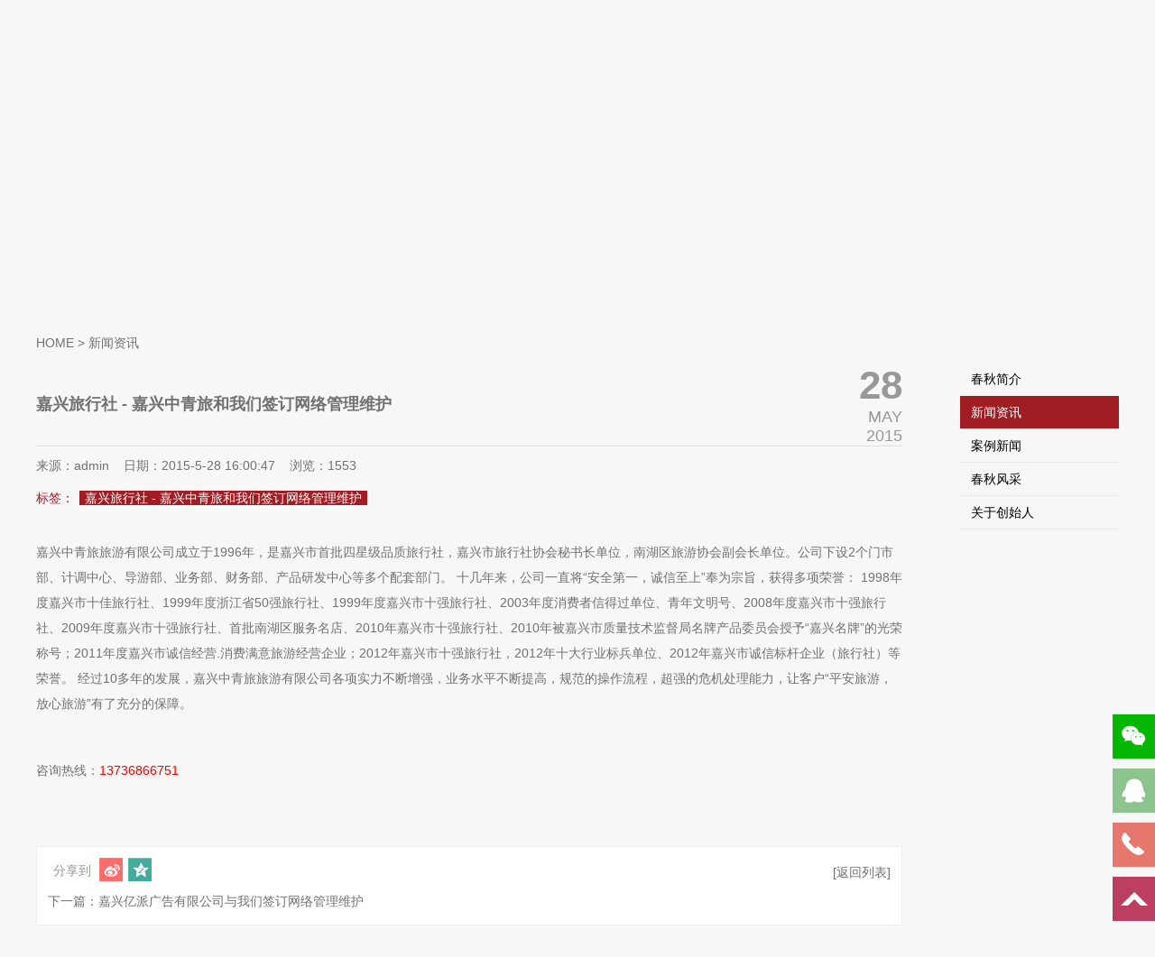

--- FILE ---
content_type: text/html
request_url: http://www.jxchunqiu.com/news/20150528/223393.html
body_size: 12632
content:

<!DOCTYPE html PUBLIC "-//W3C//DTD XHTML 1.0 Transitional//EN">
<html>
<head>

<meta http-equiv="Content-Type" content="text/html; charset=gb2312" />
<title>嘉兴旅行社 - 嘉兴中青旅和我们签订网络管理维护，嘉兴春秋营销策划公司</title>
<link rel="canonical" href="/news/20150528/223393.html" /><meta name="keywords" content="嘉兴旅行社 - 嘉兴中青旅和我们签订网络管理维护" />
<script src="/js/ajax_cq.js"></script>
<meta name="description" content="嘉兴中青旅旅游有限公司成立于1996年，是嘉兴市首批四星级品质旅行社，嘉兴市旅行社协会秘书长单位，南湖区旅游协会副会长单位。"/>
<meta content="嘉兴春秋 - http://www.jxchunqiu.com" name="author" />
<meta name="Copyright" content="Http://www.jxchunqiu.com - 嘉兴春秋" />
<meta http-equiv="mobile-agent" content="format=html5; url=http://m.jxchunqiu.com/news/20150528/223393.html"  />
<link rel="stylesheet" type="text/css" href="/css/style.css" media="screen" />
<script>
if((navigator.userAgent.match(/(iPhone|iPod|Android|ios|iPad)/i))){
location.replace("http://m.jxchunqiu.com/news/20150528/223393.html");
};
</script>
<script type="text/javascript" src="/js/jquery-1.10.2.min.js"></script>

</head>
<body>
<div class="head">
<div class="kuandu">
<div class="logo"><a href="/"><img src="/images/logo.jpg" alt="网络整合营销，品牌策划，网站建设，微信活动策划制作 - 嘉兴春秋营销策划有限公司"></a></div>
<div class="zhuanjia">整合营销专家</div>
<div class="nav">
<ul>
<li ><a title="联系春秋" href="/contact.asp">联系春秋</a></li>
<li ><a title="成功案例" href="/case.asp">成功案例</a></li>
<li ><a title="网站建设" href="/web_design.asp">网站建设</a></li>
<li><a title="春秋微营销" href="http://wx.jxchunqiu.com" target="_blank">春秋微营</a></li>
<li ><a title="春秋互联" href="/hulian.asp">春秋互联</a></li>
<li ><a title="整合营销" href="/integration.asp">整合营销</a></li>
<li class="active"><a title="关于春秋" href="/about.asp">关于春秋</a></li>
</ul>
</div>
</div>
</div>

<div class="banner"></div>
<div class="kuandu">
<div class="m_nav"><a href="/">HOME</a> > 新闻资讯</div>
</div>
<div class="clear"></div>
<div class="kuandu">
<div class="news_detail">
<div><table width="100%" border="0" cellspacing="0" cellpadding="0">
  <tr>
    <td class="td1"><strong>嘉兴旅行社 - 嘉兴中青旅和我们签订网络管理维护</strong></td>
    <td class="td2" valign="top">
    <strong>28</strong><p>MAY<br>2015</p></td>
  </tr>
</table>
</div>
<div class="line">
<ul>
<li class="line1"></li>
<li class="line2"></li>
</ul>
</div>
<div class="laiyuan">来源：admin&nbsp;&nbsp;&nbsp;&nbsp;日期：2015-5-28 16:00:47&nbsp;&nbsp;&nbsp;&nbsp;浏览：<span id="hits">0</span></div>
<div class="biaoqian"><ul>
<li style="padding:0px;">标签：</li>

<li><a href="/news_search.asp?kd=嘉兴旅行社 - 嘉兴中青旅和我们签订网络管理维护">嘉兴旅行社 - 嘉兴中青旅和我们签订网络管理维护</a></li>

</ul></div>
<div class="clear"></div>
<div style="height:36px;"></div>
<div class="content">
嘉兴中青旅旅游有限公司成立于1996年，是嘉兴市首批四星级品质旅行社，嘉兴市旅行社协会秘书长单位，南湖区旅游协会副会长单位。公司下设2个门市部、计调中心、导游部、业务部、财务部、产品研发中心等多个配套部门。 十几年来，公司一直将“安全第一，诚信至上”奉为宗旨，获得多项荣誉： 1998年度嘉兴市十佳旅行社、1999年度浙江省50强旅行社、1999年度嘉兴市十强旅行社、2003年度消费者信得过单位、青年文明号、2008年度嘉兴市十强旅行社、2009年度嘉兴市十强旅行社、首批南湖区服务名店、2010年嘉兴市十强旅行社、2010年被嘉兴市质量技术监督局名牌产品委员会授予“嘉兴名牌”的光荣称号；2011年度嘉兴市诚信经营.消费满意旅游经营企业；2012年嘉兴市十强旅行社，2012年十大行业标兵单位、2012年嘉兴市诚信标杆企业（旅行社）等荣誉。 经过10多年的发展，嘉兴中青旅旅游有限公司各项实力不断增强，业务水平不断提高，规范的操作流程，超强的危机处理能力，让客户“平安旅游，放心旅游”有了充分的保障。 
</div>

<div class="lianxi">
<ul>
<li>咨询热线：<span id="tel">0573-89996395</span></li>
</ul>
</div>
<div style="height:72px;"></div>
<div class="goback">
<div class="left">
<div class="big-share">
<ul><li class="share-tt">分享到</li>
				<li class="sian"><a target="_blank" href="http://v.t.sina.com.cn/share/share.php?url=http://www.jxchunqiu.com/news/20150528/223393.html&title=嘉兴旅行社 - 嘉兴中青旅和我们签订网络管理维护" title="分享到新浪微博"></a></li>
				<li class="qq"><a target="_blank" href="http://sns.qzone.qq.com/cgi-bin/qzshare/cgi_qzshare_onekey?url=http://www.jxchunqiu.com/news/20150528/223393.html" title="分享给QQ好友"></a></li>
</ul></div></div><div class="right"><a href="/about_news.asp?i=223">[返回列表]</a></div>
<div class="clear"></div>
<div class="left"> 
 <a href="/news/20150528/223392.html">下一篇：嘉兴亿派广告有限公司与我们签订网络管理维护</a></div>
</div>
<div class="jingcai">
<ul>
<li class="title">热门推荐</li>
<div class="clear"></div>

<li style="float:right"><a href="/news/20150725/223785.html" title="如果做好网络营销">如果做好网络营销</a>2015-7-25 9:17:55</li>

<li style="float:right"><a href="/news/20150803/223849.html" title="海盐杭州湾药品有限公司和我们合作">海盐杭州湾药品有限公司和我们合作</a>2015-8-3 15:29:27</li>

<li style="float:right"><a href="/news/20160303/2231843.html" title="嘉兴鲜奶，餐饮加盟公司，浙江九头牛餐饮管理有限公司和我们合作">嘉兴鲜奶，餐饮加盟公司，浙江九头牛餐饮管理有限公司和我们合作</a>2016-3-3 13:44:15</li>

<li style="float:right"><a href="/news/20151228/2231538.html" title="嘉兴代理记账公司，找信诺会计就够了">嘉兴代理记账公司，找信诺会计就够了</a>2015-12-28 15:15:17</li>

<li style="float:right"><a href="/news/20160422/2232581.html" title="嘉兴组合螺丝，就找吉米五金公司">嘉兴组合螺丝，就找吉米五金公司</a>2016-4-22 17:42:05</li>

<li style="float:right"><a href="/news/20160217/2231730.html" title="品牌性网站建设的几大要点">品牌性网站建设的几大要点</a>2016-2-17 14:48:36</li>

<li style="float:right"><a href="/news/20150521/223382.html" title="嘉兴装饰公司 - 嘉兴诺克装饰工程有限公司">嘉兴装饰公司 - 嘉兴诺克装饰工程有限公司</a>2015-5-21 13:50:42</li>

<li style="float:right"><a href="/news/20151209/2231425.html" title="整合营销篇之做好网站自身建设，让搜索引擎更喜欢你">整合营销篇之做好网站自身建设，让搜索引擎更喜欢你</a>2015-12-9 11:30:11</li>

</ul>
</div>
<div class="clear"></div>
</div>
<div class="news_detail_nav">
<ul>
<li><a href="/about.asp" >春秋简介</a></li>
<li><a href="/about_news.asp?i=223" class="active">新闻资讯</a></li>
<li><a href="/about_news.asp?i=224" >案例新闻</a></li>
<li><a href="/about_fengcai.asp?i=2" >春秋风采</a></li>
<li><a href="#" >关于创始人</a></li>
</ul>
</div>
</div>
</div>
<div class="clear"></div>
<div style="height:80px;"></div>
<div class="clear"></div>
<div class="bottom">
<div class="kuandu">
<div>
<ul>
<li class="weixin"><img src="/images/qrcode.jpg" alt="扫一扫关注我们的官方微信">
<p><strong>订阅春秋官网微信</strong><br>
获取更多优惠信息<br>
微信号：jx-chunqiu
</p></li>
<li>
<strong><a href="/about.asp" title="关于我们">关于春秋</a></strong>
<p><a href="/about.asp" title="春秋简介">春秋简介</a></p>
<p><a href="/about_news.asp?i=223" title="新闻资讯">新闻资讯</a></p>
<p><a href="/about_news.asp?i=224" title="案例新闻">案例新闻</a></p>
<p><a href="/about_fengcai.asp?i=2" title="春秋风采">春秋风采</a></p>
<p>关于创始人</p>
</li>
<li><strong><a href="/integration.asp" title="整合营销">整合营销</a></strong></li>
<li><strong><a href="/hulian.asp" title="春秋互联">春秋互联</a></strong></li>
<li>
<strong><a href="http://wx.jxchunqiu.com" title="微信营销" target="_blank">春秋微营</a></strong>
<p><a href="http://wx.jxchunqiu.com/index.php?g=Home&m=Index&a=fc" title="功能介绍" target="_blank">功能介绍</a></p>
<p><a href="http://wx.jxchunqiu.com/index.php?g=Home&m=Index&a=price" title="资费说明" target="_blank">资费说明</a></p>
<p><a href="http://wx.jxchunqiu.com/index.php?g=Home&m=Index&a=common" title="产品案例" target="_blank">产品案例</a></p>
<p><a href="http://wx.jxchunqiu.com/index.php?g=Home&m=Index&a=login" title="管理中心" target="_blank">管理中心</a></p>
<p><a href="http://wx.jxchunqiu.com/index.php?g=Home&m=Index&a=help" title="帮助中心" target="_blank">帮助中心</a></p>
</li>
<li><strong><a href="/web_design.asp" title="网站建设">网站建设</a></strong></li>
<li>
<strong><a href="/case.asp" title="网站建设">成功案例</a></strong>
</li>
<li>
<strong><a href="/contact.asp" title="联系春秋">联系春秋</a></strong>
<p><a href="/login.asp" title="用户登录">用户登录</a></p>
<p><a href="http://a.jxchunqiu.com" title="内部系统" target="_blank">内部系统</a></p>
</li>
<li>
<strong><a href="http://m.jxchunqiu.com/index.asp" title="手机版">手机版</a></strong>
<p><a href="http://m.jxchunqiu.com/about.asp" title="关于春秋">关于春秋</a></p>
<p><a href="http://m.jxchunqiu.com/hulian.asp" title="关于春秋">服务项目</a></p>
<p><a href="http://m.jxchunqiu.com/case.asp" title="关于春秋">成功案例</a></p>
<p><a href="http://m.jxchunqiu.com/contact.asp" title="关于春秋">联系我们</a></p>
</li>
<li>
<strong><a href="/news_list.asp" title="资讯导读">资讯导读</a></strong>

<p><a href="/news/20170710" target="_blank">20170710</a></p>

<p><a href="/news/20170707" target="_blank">20170707</a></p>

<p><a href="/news/20170706" target="_blank">20170706</a></p>

<p><a href="/news/20170705" target="_blank">20170705</a></p>

<p><a href="/news/20170704" target="_blank">20170704</a></p>

</li>
</ul>
</div>
</div>
</div>
<div class="footer">
<div class="footern" id="footern">
<img src="/images/logo_footer.png">
<ul>
<li>
Copyright &copy; 2017 嘉兴春秋信息技术有限公司. All Rights Reserved.  浙ICP备15030952号-1
</li>
</ul>
</div>
<div>
</div>
</div>
<div id="leftsead">
	<ul>
		<li>
			<a href="javascript:void(0)" class="youhui">
				<img src="/images/r_wx.png" width="47" height="49" class="shows" style="background:#05b603"/>
				<!--img src="images/r_wx.png" width="57" height="49" class="hides" /-->
				<img src="/images/qrcode.jpg" class="2wm" style="display:none;margin:-100px 57px 0 0" />
			</a>
		</li>
		<li>
			<a href="http://wpa.qq.com/msgrd?v=3&uin=3186593&site=qq&menu=yes" target="_blank">
				<div class="hides" style="width:161px;display:none;" id="qq">
					<div class="hides" id="p1">
						<img src="/images/ll04.png">
					</div>
					<div class="hides" id="p2"><span style="color:#FFF;font-size:13px">策划部：922853</span>
					</div>
				</div>
				<img src="/images/l04.png" width="47" height="49" class="shows" />
			</a>
		</li>
        <li id="tel">
        <a href="javascript:void(0)">
            <div class="hides" style="width:161px;display:none;" id="tels">
                <div class="hides" id="p1">
                    <img src="/images/ll05.png">
                </div>
                <div class="hides" id="p3"><span style="color:#FFF;font-size:12px">0573-89993337</span>
                </div>
            </div>
        <img src="/images/l05.png" width="47" height="49" class="shows" />
        </a>
        </li>
        <li id="btn">
        <a id="top_btn">
            <div class="hides" style="width:161px;display:none">
                <img src="/images/ll06.png" width="161" height="49" />
            </div>
            <img src="/images/l06.png" width="47" height="49" class="shows" />
        </a>
    </li>
    </ul>
</div>

<script>
$(document).ready(function(){
    $("#leftsead a").hover(function(){
        if($(this).prop("className")=="youhui"){
            $(this).children("img.hides").show();
        }else{
            $(this).children("div.hides").show();
            $(this).children("img.shows").hide();
            $(this).children("div.hides").animate({marginRight:'0px'},'0'); 
        }
    },function(){ 
        if($(this).prop("className")=="youhui"){
            $(this).children("img.hides").hide();
        }else{
            $(this).children("div.hides").animate({marginRight:'-163px'},0,function(){$(this).hide();$(this).next("img.shows").show();});
        }
    });
    $("#top_btn").click(function(){if(scroll=="off") return;$("html,body").animate({scrollTop: 0}, 600);});
        $(".youhui").mouseover(function(){
            $(this).children(".2wm").show();
        })
        $(".youhui").mouseout(function(){
            $(this).children(".2wm").hide();
        });
});
var _hmt = _hmt || [];
(function() {
  var hm = document.createElement("script");
  hm.src = "//hm.baidu.com/hm.js?cce2a763227791ce15ee61ecd12da7b7";
  var s = document.getElementsByTagName("script")[0]; 
  s.parentNode.insertBefore(hm, s);
})();

hits(393);
huoqu(0);

</script>
</body>
</html>

--- FILE ---
content_type: text/html
request_url: http://www.jxchunqiu.com/ajax_cq.asp?id=393&num=undefined&t=0.17248363508531117
body_size: 116
content:
1553

--- FILE ---
content_type: text/html
request_url: http://www.jxchunqiu.com/ajax_cq_tel.asp?id=0&num=undefined&t=0.42246175342884484
body_size: 78
content:
13736866751

--- FILE ---
content_type: text/css
request_url: http://www.jxchunqiu.com/css/style.css
body_size: 15230
content:
@charset "utf-8";
/* CSS Document */
body{ margin:0px; padding:0px; font-size:14px; text-align:center; font-family:"微软雅黑",Arial, "宋体";  color:#717171; background:#f7f7f7;}
img{border:0px; margin:0px;}
a{text-decoration:none;color:#717171;}
p{ margin:0px; padding:0px;}
ul,li{ margin:0px; padding:0px; list-style-type:none}
.clear{ clear:both}
.kuandu{margin:0 auto;width:1200px;}
.head{width:100%; background:#000; height:60px;color:#fff; z-index:1; position:relative;}
.head .logo{float:left}
.head .zhuanjia{ float:left;color:#fff; padding:0 22px;line-height:60px;}
.head .nav{line-height:40px;float:right;margin-top:0px; height:60px;}
.head .nav ul{}
.head .nav li{ float:right;margin:0 12px;}
.head .nav li a { display:block;padding:10px 2px;color:#fff}
.head .nav li a:hover{color:#fff;border-bottom:1px solid #fff; padding-bottom:12px; line-height:8px; margin-top:16px;}
.head .nav .active {background: #a01d23;color:#fff;padding:0 10px;} 
.banner{ background:#fff url(../images/banner-inner.png) center bottom no-repeat; width:100%; height:300px;}
.banner_web{ background:#fff url(../images/banner_web.png) center bottom no-repeat; width:100%; height:300px;}
.banner_case{ background:#fff url(../images/banner_case.png) center center no-repeat; width:100%; height:240px;}

.dh_about_inner{ position:relative; top:-56px;}
.dh_about_inner ul{ text-align:center; width:1000px; margin:0 auto;}
.dh_about_inner li{display:inline; margin:0 8px; color:#fff;}
.dh_about_inner li a{color:#fff;padding:6px 24px;background:#333;*position:relative;}
.dh_about_inner li a:hover{background:#a01d23;padding:6px 24px;}
.dh_about_inner li .active{background:#a01d23;}

.about_inner{ text-align:left;}

.news{text-align:left;}
.news li{ border-bottom:1px solid #e1e1e1; padding:36px 0 24px 0;}
.news .td1{ width:240px;}
.news .td1 p{ width:212px; height:142px; background:url(../images/img_bg.png) right bottom no-repeat;}
.news .td1 img{ height:140px; width:210px;}
.news .td2{ width:840px;}
.news .td2 strong{ font-size:18px; padding-bottom:12px; display:block;}
.news .td3{ float:right;font-family:Arial; font-size:18px; color:#989898; text-align:right;}
.news .td3 strong{ font-size:44px;  text-align:right; width:72px; float:left; *width:80px;}
.news a:hover{color:#5ec460}

.news_detail{ width:960px; float:left;}
.news_detail .td1{width:840px;font-size:18px; text-align:left;}
.news_detail .td2{ float:right;font-family:Arial; font-size:18px; color:#989898; text-align:right;}
.news_detail .td2 strong{ font-size:44px;  text-align:right; width:72px; float:left; *width:80px;}
.news_detail .line{ padding:0px 0 12px 0; line-height:0px;}
.news_detail .line ul{ height:2px;}
.news_detail .line .line1{ background:#ddd; width:100%; line-height:0px; padding:0px; font-size:0px; height:1px;}
.news_detail .line .line2{ height:1px; background:#fff;line-height:0px; padding:0px; font-size:0px; *top:-2px; *position:relative;}
.news_detail .laiyuan{ text-align:left;}
.news_detail .biaoqian{padding:12px 0;}
.news_detail .biaoqian ul{padding:0px 0; }
.news_detail .biaoqian li{ float:left; padding-left:6px; color:#a01d23;margin-top:6px;}
.news_detail .biaoqian li a{ padding:0px 6px; background:#a01d23; color:#fff;}
.news_detail .content{ text-align:left; text-indent:0px; line-height:28px;}

.news_detail_nav{width:176px;float:right; color:#000; }
.news_detail_nav ul{ line-height:36px;}
.news_detail_nav ul li{ margin:0px 0; border-bottom:1px solid #e8e8e8; text-align:left;}
.news_detail_nav ul li a{ padding:0px 12px; position:relative;color:#000; width:152px;}
.news_detail_nav ul li a:hover{ background:#a01d23; color:#fff;display:block;}
.news_detail_nav ul li .active{background:#a01d23;color:#fff;display:block;}

.big-share li{float:left;margin-left:6px;display:inline}
.big-share li a{float:left;height:26px;width:26px;display:inline;background:url(../images/big_share_icon.gif) no-repeat;}
.big-share .sina a{background-position:0 0}
.big-share .qq a{background-position:0 -30px}
.big-share .share-tt{width:45px;color:#999;line-height:20px;margin-top:4px}


.news_detail .jingcai{ border:0px solid #eee; margin-top:72px; text-align:left;}
.news_detail .jingcai .title{color:#a01d23;border-bottom:1px solid #e8e8e8;text-align:left;}
.news_detail .jingcai ul{line-height:32px;}
.news_detail .jingcai li{border:0px; width:960px;text-align:right;}
.news_detail .jingcai li a{text-align:left; width:600px;float:left}

#waterfall{ text-align:center; width:1200px; margin:0 auto;}
#waterfall img{ width:243px;margin-bottom:8px;}
#waterfall .cell{ padding:10px 0px 5px 0px; width:263px;border:1px solid #E3E3E3; background:#fff; margin-top:20px;box-shadow: 0px 2px 3px 1px #ccc;}
#waterfall .cell:hover{box-shadow: 0px 2px 3px 1px #999;}
#waterfall .cell .jianjie{ text-align:left;text-indent:28px; padding:10px;}

.hulian{background:#f7f7f7; color:#474747; line-height:28px;}
.hl_1{ text-align:left; margin-top:12px; background:url(../images/hl_1_bg.png) no-repeat right 58px; }
.hl_1 .part1_1{ padding:31px 0 0 170px;}
.hl_1 .part1_1 li{background:url(../images/hl_li.png) left center no-repeat; padding-left:10px;}
.hl_1 .part1_2{ color:#a01e23;padding:43px 0 0 170px;}
.hl_1 .part1_2 li{background:url(../images/hl_part2_bg.png) left center no-repeat;padding-left:14px;}
.hl_1 .part1_2 .w1{ background:none; padding-left:0px;}
.hl_1 .part1_3{background:url(../images/hl_part3_ceo.png) left center no-repeat; margin:64px 0 0 170px; height:65px;}
.hl_1 .part1_3 div{padding:0 0 0 246px; width:530px;}

.hl_2{ text-align:left; margin-top:72px;}
.hl_2 .part1_1{ padding:31px 0 0 170px;}
.hl_2 .part1_1 li{background:url(../images/hl_li.png) left center no-repeat; padding-left:10px;}
.hl_2 .part1_2{  color:#a01e23;padding:43px 0 0 170px; font-size:16px; font-weight:bold; }
.hl_2 .part1_2 div{ border-bottom:1px solid #ddd; width:720px; padding:8px 0;}
.hl_2 .part1_3 {margin:64px 0 0 170px;}
.hl_2 .part1_3 .w1{ float:left; padding-right:72px;}
.hl_2 .part1_3 .w2{ margin-top:20px;}
.hl_3{ text-align:left; margin-top:72px;}
.hl_3 .part1_1{ padding:31px 0 0 170px;}
.hl_3 .part1_1 li{background:url(../images/hl_li.png) left center no-repeat; padding-left:10px;}
.hl_3 .part1_2{  color:#a01e23;padding:43px 0 0 170px; font-size:16px; font-weight:bold; }
.hl_3 .part1_2 .pro_detail li{ float:left; margin-right:56px;}
.hl_3 .part1_3 {margin:64px 0 0 170px; color:#000}
.hl_3 .part1_3 li{background:url(../images/hl_part2_bg.png) left center no-repeat;padding-left:14px;}

.web_design{}
.web_design .left{ width:208px; float:left;}
.web_design .left .part1{padding-bottom:700px;}
.web_design .right { padding-left:120px; width:872px; float:left;}
.web_design .right .part1{background:url(../images/web_right_part_1.png) left center no-repeat; height:400px; line-height:28px;}
.web_design .right .part1 div{ width:420px; float:right; padding-top:120px; text-align:left;}
.web_design .right .part1 strong{ font-size:20px; display:block;}

.web_design .right .part2{height:400px; line-height:28px;}
.web_design .right .part2 div{ width:360px; float:left; padding-top:100px; text-align:left;}
.web_design .right .part2 strong{ font-size:20px; display:block;}
.web_design .right .part2 img { float:right;}


.web_design .right .part3{height:400px; line-height:28px;}
.web_design .right .part3 div{ width:460px; float:right; padding-top:40px; text-align:right;}
.web_design .right .part3 strong{ font-size:20px; display:block;}
.web_design .right .part3 img { float:right;}

.web_design .right .part4{background:url(../images/web_right_part_4.png) right center no-repeat; height:500px; line-height:28px;}
.web_design .right .part4 div{ width:360px; float:left; padding-top:200px; text-align:left;}
.web_design .right .part4 strong{ font-size:20px; display:block;}

.web_design .right .part5{height:300px; line-height:28px;}
.web_design .right .part5 div{ width:340px; float:right; padding-top:60px; text-align:left;}
.web_design .right .part5 strong{ font-size:20px; display:block;}
.web_design .right .part5 img { float:left;}

.web_design .right .part6{height:400px; line-height:28px;}
.web_design .right .part6 div{ width:360px; float:left; padding-top:40px; text-align:left;}
.web_design .right .part6 strong{ font-size:20px; display:block;}
.web_design .right .part6 img { float:right;}


.case{}
.case ul{}
.case li{ width:290px; height:194px; background:#fff; margin:5px; float:left; vertical-align:middle;}
.case li img{max-width:290px; max-height:194px;}
.case_detail .line{ padding:12px 0; line-height:0px;}
.case_detail .line ul{ height:2px;}
.case_detail .line .line1{ background:#ddd; width:100%; line-height:0px; padding:0px; font-size:0px; height:1px;}
.case_detail .line .line2{ height:1px; background:#fff;line-height:0px; padding:0px; font-size:0px; *top:-2px; *position:relative;}
.case_detail{width:960px; float:left;}
.case_detail .logo{ float:left; width:290px; height:194px; margin-right:8px;border:0px solid #f2f2f2;}
.case_detail .jieshao{ text-align:left; margin-left:24px; line-height:24px;  height:162px; overflow:hidden; border:0px solid #f2f2f2; padding:6px;}
.case_detail .jieshao b{ font-size:16px;}
.case_detail .jieshao li{}

.case_detail .jingcai{ border:0px solid #eee; margin-top:72px; text-align:left;}
.case_detail .jingcai .title{color:#a01d23;border-bottom:1px solid #e8e8e8;text-align:left;}
.case_detail .jingcai ul{line-height:32px;}
.case_detail .jingcai li{border:0px; width:960px;text-align:right;}
.case_detail .jingcai li a{text-align:left; width:600px;float:left}






.m_nav{ text-align:left; padding:12px 0;}
.m_nav_web{ text-align:left;position:relative; top:-206px;}
.message{text-align:center; width:1200px; margin:24px auto;}
.message ul{background:url(../images/message_bg.png) no-repeat 50% 4px; line-height:42px;}
.message ul li{padding-left:118px; margin-bottom:9px;}
.message ul input{ width:402px; padding:8px 4px; font-size:14px; border:0px solid #ff0000;; color:#9d9d9d;}
.message ul textarea{ width:454px; height:138px; margin:8px 0 0 18px; border:0px;color:#9d9d9d;}
.message ul .send{ width:50px; height:50px; background:url(../images/message_bg.png) no-repeat 50% bottom; margin:10px}
.message_bottom{ padding:20px 0; margin:0 auto; width:816px; text-align:center;}
.message_bottom ul{ float:left; line-height:26px; color:#222;}
.message_bottom ul .content {border:1px solid #222; border-left:0px; border-right:0px;padding:30px 0; width:440px;}
.message_bottom ul .content span{ float:left; background:url(../images/contact_qq.jpg) left top no-repeat; text-align:center; width:128px;margin-right:40px; height:28px; line-height:28px; color:#fff; padding-left:18px;}
.message_bottom ul .content span a{color:#fff;}





.v{float:right;width:28px;height:14px;overflow:hidden;background:url(../images/vicon.png) no-repeat;display:inline-block;margin-top:-5px;margin-bottom:-5px;}
.v01{background-position:0 0;}
.v02{background-position:0px -16px;;}
.vtitle{height:35px;background:#eaeaea;line-height:35px;margin-top:4px;padding-left:20px;font-size:15px;color:#0068b7;font-family:"\5FAE\8F6F\96C5\9ED1";cursor:pointer;}
.vtitle em{margin:10px 10px 0 0;}
.vcon td{margin:4px 0;}
.vconlist{}
.vconlist li a{height:30px;line-height:30px;padding-left:30px;display:block;font-size:14px;color:#866f67;font-family:"\5FAE\8F6F\96C5\9ED1";}
.vconlist li.select a,.vconlist li a:hover{color:#ed4948;text-decoration:none;}



.pages{ text-align:center;padding-top:24px; line-height:20px; margin:0 auto; width:100%;font-family:"宋体"; float:right;}
.pages ul{float:right;}
.pages li{float:left; background:url(../images/page_pre.png) left top no-repeat; width:28px; height:27px; margin-left:8px; line-height:27px; font-size:14px;}
.pages li a{margin:0 px; float:left; color:#222;width:28px; height:27px; color:#989898; font-family:Arial;}
.pages li a:hover{background:url(../images/page_next.png) left top no-repeat; color:#fff;}
.pages .first a{background:url(../images/page_next.png) left top no-repeat; color:#fff; border:0px solid #136ddf; float:left} 

.pages_news_list{ text-align:center;padding-top:24px; line-height:20px; margin:0 auto; width:100%;font-family:"宋体"; float:right;}
.pages_news_list ul{float:right;}
.pages_news_list li{float:left; background:url(../images/page_pre_list.png) left top no-repeat; width:56px; height:27px; margin-left:8px; line-height:27px; font-size:14px;}
.pages_news_list li a{margin:0 px; float:left; color:#222;width:56px; height:27px; color:#989898; font-family:Arial;}
.pages_news_list li a:hover{background:url(../images/page_next_list.png) left top no-repeat; color:#fff;}
.pages_news_list .first a{background:url(../images/page_next_list.png) left top no-repeat; color:#fff; border:0px solid #136ddf; float:left} 





.goback { background:#fff;padding:12px 12px 42px 12px; border:1px solid #eee; line-height:32px; position:relative;}
.goback .left{ float:left; width:600px; text-align:left}
.goback .right{ float:right; width:100px; text-align:right;}

.bottom{ width:100%; background:#111;border-top:0px solid #e6e9eb;padding:36px 0; height:160px;}
.bottom ul{ line-height:28px;}
.bottom li{ float:left; padding:0 12px; color:#fff; }
.bottom li a{ color:#fff;}
.bottom li strong a{color:#dbaf7b;}
.bottom .weixin{ color:#fff;padding:24px 32px 0;}
.bottom .weixin p{ float:left; padding-left:12px; line-height:32px; font-weight:bold; font-size:18px; text-align:left }
.bottom .weixin p strong{ font-size:24px;}
.bottom .weixin img {float:left;}

.footer{width:100%; background:#000; margin:0  auto ;  color:#343434; }
.footern{ width:1200px; margin:0 auto; font-size:12px; padding:18px 0 0 56px; text-align:center;}
.footern img{ margin-top:36px;}
.footern ul{ line-height:28px;}
.footern ul li{color:#343434;}
.footern .links{ text-align:left; color:#CCC; padding:12px 0;}
.footern .links li{ padding:6px 12px 6px 0;display:inline;}

#leftsead{width:161px;height:290px;position:fixed;bottom:0px;right:0px; z-index:100;}
*html #leftsead{margin-top:258px;position:absolute;top:expression(eval(document.documentElement.scrollTop));}
#leftsead li{width:161px;height:60px;}
#leftsead li img{float:right;}
#leftsead li a{height:49px;float:right;display:block;min-width:47px;max-width:161px;}
#leftsead li a .shows{display:block;}
#leftsead li a .hides{margin-right:-143px;cursor:pointer;cursor:hand;}
#leftsead li a.youhui .hides{display:none;position:absolute;right:143px;}
#leftsead li a.youhui .2wm{display:none;position:absolute;right:143px;}
#p2{width:112px;background-color:#A7D2A9;height:47px;margin-left:47px;border:1px solid #8BC48D;text-align:center;line-height:47px}
#p3{width:112px;background-color:#EC9890;height:47px;margin-left:47px;border:1px solid #E6776C;text-align:center;line-height:47px}
#p1{width:47px;height:49px;float:left}

.lianxi{padding-top:48px; text-align:left; line-height:24px;}
.lianxi span{color:#ff0000;}
#linkman{color:#444;}

.pinglun{margin-top:36px;  background:#fff;}
#uyan_frame{background:#ff;border:1px solid #ddd; padding:6px;}

--- FILE ---
content_type: application/x-javascript
request_url: http://www.jxchunqiu.com/js/ajax_cq.js
body_size: 3133
content:
function hits(id,num){
var xmlhttp;
    if (window.XMLHttpRequest) {
        xmlhttp = new XMLHttpRequest()
    } else {
        xmlhttp = new ActiveXObject("Microsoft.XMLHTTP")
    };
    xmlhttp.onreadystatechange = function() {
    if (xmlhttp.readyState!==4)
    {
    document.getElementById("hits").innerHTML="<img src='/css/images/loading.gif'>";
    }
        if (xmlhttp.readyState == 4 && xmlhttp.status == 200) {
document.getElementById("hits").innerHTML=xmlhttp.responseText;
        }
    }
    xmlhttp.open("GET", "/ajax_cq.asp?id=" + id + "&num=" + num + "&t=" + Math.random(), true);
    xmlhttp.send();	
}
function keytema(id,num){
var xmlhttp;
var ppt=encodeURI(encodeURI(id));
    if (window.XMLHttpRequest) {
        xmlhttp = new XMLHttpRequest()
    } else {
        xmlhttp = new ActiveXObject("Microsoft.XMLHTTP")
    };
    xmlhttp.onreadystatechange = function() {
    if (xmlhttp.readyState!==4)
    {
    document.getElementById("key" + num).innerHTML="<img src='/css/images/loading.gif'>";
    }
        if (xmlhttp.readyState == 4 && xmlhttp.status == 200) {
document.getElementById("key" + num ).innerHTML=xmlhttp.responseText;
        }
    }
    xmlhttp.open("GET", "/kewords.asp?word="+ppt+"&num=" + num + "&t=" + Math.random(), true);
    xmlhttp.send();	
}

function huoqu(id,num){
var xmlhttp;
    if (window.XMLHttpRequest) {
        xmlhttp = new XMLHttpRequest()
    } else {
        xmlhttp = new ActiveXObject("Microsoft.XMLHTTP")
    };
    xmlhttp.onreadystatechange = function() {
    if (xmlhttp.readyState!==4)
    {
    //document.getElementById("tel").innerHTML="<img src='/css/images/loading.gif'>";
    }
        if (xmlhttp.readyState == 4 && xmlhttp.status == 200) {
if (num=="mob"){
document.getElementById("tel").innerHTML="<a href='tel:"+xmlhttp.responseText+"'>"+xmlhttp.responseText+"</a>";
document.getElementById("tel1").innerHTML="<a href='tel:"+xmlhttp.responseText+"'>电话咨询</a>";;
}
else
{document.getElementById("tel").innerHTML=xmlhttp.responseText;}


        }
    }
    xmlhttp.open("GET", "/ajax_cq_tel.asp?id=" + id + "&num=" + num + "&t=" + Math.random(), true);
    xmlhttp.send();	
}
function scrollWindow(yumen){
	window.scrollTo(0,yumen);
}
window.onload=function(){

if((navigator.userAgent.match(/(iPhone|iPod|Android|ios|iPad)/i))){
setTimeout("scrollWindow(70)",0);
}
else{
setTimeout("scrollWindow(362)",0);
} 
}


function phonelog(id,num){
var xmlhttp;
    if (window.XMLHttpRequest) {
        xmlhttp = new XMLHttpRequest()
    } else {
        xmlhttp = new ActiveXObject("Microsoft.XMLHTTP")
    };
    xmlhttp.onreadystatechange = function() {
    if (xmlhttp.readyState!==4)
    {
    //document.getElementById("tel").innerHTML="<img src='/css/images/loading.gif'>";
    }
        if (xmlhttp.readyState == 4 && xmlhttp.status == 200) {
//document.getElementById("tel").innerHTML=xmlhttp.responseText;


        }
    }
    xmlhttp.open("GET", "/ajax_phone.asp?id=" + id + "&num=" + num + "&t=" + Math.random(), true);
    xmlhttp.send();	
}
